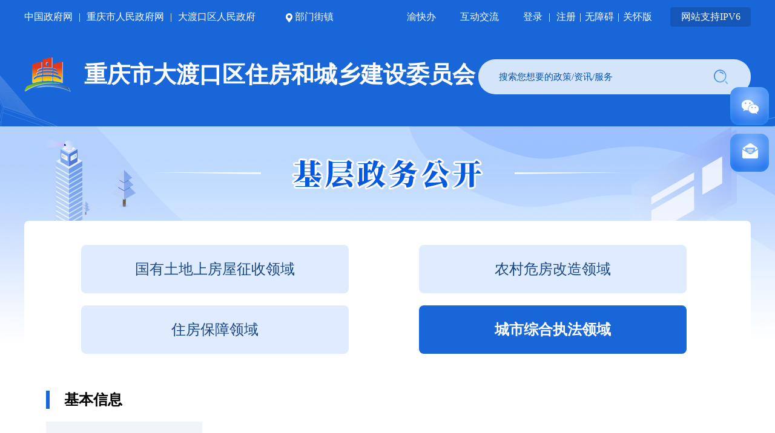

--- FILE ---
content_type: text/html
request_url: http://www.ddk.gov.cn/bm/qzfcxjw/zwgk_56779/zjwjczwgk/chengshizonghezhifalingyu0408/
body_size: 56416
content:
<!DOCTYPE html>
<html lang="en">

<head>
    <meta charset="UTF-8">
    <meta name="viewport" content="width=device-width, initial-scale=1.0">
    <meta http-equiv="X-UA-Compatible" content="ie=edge">
    <!--站点类-->
<meta name="SiteName" content="重庆市大渡口区人民政府门户网站">
<meta name="SiteDomain" content="ddk.gov.cn">
<meta name="SiteIDCode" content="5001040009">

<!--栏目类-->
<meta name="ColumnName" content="城市综合执法领域">


  
	<meta name="ColumnDescription" content="大渡口区住房城乡建委 城市综合执法领域 栏目发布城市综合执法基本信息、工作信息等">


  
	<meta name="ColumnKeywords" content="大渡口区住房城乡建委；城市综合执法；">

  
	<meta name="ColumnType" content="城市综合执法领域">


    <title>
        城市综合执法领域_重庆市大渡口区人民政府
    </title>
    <link rel="shortcut icon" href="../../../../../images/favicon.png" type="image/png">
    <link rel="stylesheet" type="text/css" href="../../../../../images/swiper.min.css">
    <link rel="stylesheet" type="text/css" href="../../../../../images/common2022.css">
    <link rel="stylesheet" type="text/css" href="../../../../../images/ddkstyle.css">
    <link rel="stylesheet" type="text/css" href="../../../../../images/ddkstyleh5.css">
    <link rel="stylesheet" type="text/css" href="../../../../../images/zzstyle.css">
    <script type="text/javascript" src="../../../../../images/jquery.min.js"></script>
    <script type="text/javascript" src="../../../../../images/swiper.min.js"></script>
    <script type="text/javaScript" src="../../../../../images/common.js"></script>
    <script type="text/javaScript" src="../../../../../images/setFont.js"></script>
</head>

<body>
    <!-- 头部 -->

 
 
 
 
   
   
   
     
     <link rel="shortcut icon" href="/images/favicon.png" type="image/png">
    <link rel="stylesheet" href="/images/xcConfirm.css">
    <script type="text/javascript" src="/images/xcConfirm.js"></script>
    <!--[if IE 8]><script type="text/javascript" src="/images/jquery.min.v1.js"></script>
        <script type="text/javaScript" src="/images/common.js"></script><![endif]-->
    <!-- ie低版本嵌套-->
    <style>
/* ie低版本提示 */
.ie-tip {
    width: 100%;
    background: #fff !important;
    color: #000 !important;
    height: 60px;
    line-height: 60px;
    font-size: 18px;
    text-align: center;
}

.ie-tip img {
    width: 35px;
    height: 31px;
}
.ie-tip p {
  _margin: 15px 0 0 0;
}
.ie-tip a {
    cursor: pointer;
    font-weight: normal !important;
    color: #2688ee !important;
}

.ie-tip-box {
    display: none;
    position: fixed;
    top: 0;
    left: 0;
    width: 100%;
    height: 100%;
    z-index: 10002;
    color: #222222;
    background: url(//www.ddk.gov.cn/images/l-ieyy.png) repeat-y center center;
    background-size: cover;
}

.ie-tip-box .i-box {
    position: relative;
    margin: 65px auto 0;
    width: 700px;
    padding: 50px 40px;
    background-color: #ffffff;
    border-radius: 4px;
}

.ie-tip-box .i-box .i-tit {
    font-size: 26px;
    color: #222222;
    padding-bottom: 30px;
    margin-bottom: 30px;
    border-bottom: 6px solid #2789ee;
}

.ie-tip-box .i-box .i-close {
    cursor: pointer;
    display: inline-block;
    width: 30px;
    line-height: 50px;
    position: absolute;
    top: 0;
    right: 0;
    color: #2789ee;
    font-size: 20px;
}

.ie-tip-box .i-box .i-subtit {
    font-size: 20px;
    line-height: 36px;
}

.i-browser-list a {
    display: inline-block;
    width: 195px;
    height: 71px;
    line-height: 71px;
    text-align: center;
    background-color: #dbebfc;
    color: #2789ee;
    border-radius: 10px;
    font-size: 22px;
    margin: 20px 24px 20px 0;
}

.i-browser-list a.first {
    margin-left: 30px;
}

.i-browser-list a:hover,.i-browser-list a.cur {
    color: #fff;
    background-color: #2789ee;
}

.i-zysx {
    display: inline-block;
    font-size: 19px;
    color: #999999;
    margin-left: 10px;
    line-height: 36px;
    background: url(//www.ddk.gov.cn/images/l-icon-danger2.png) no-repeat left 10px;
    padding-left: 38px;
}
</style>

<!-- ie低版本提示 -->
<div class="ie-jr" id="ie-jr" style="display: none;">
    <div class="ie-tip">
        <p><img src="//www.ddk.gov.cn/images/l-icon-danger.png" alt="" /> 当前浏览器版本过低，建议升级到Internet Explorer 9及以上版本或者安装Chrome内核浏览器获得最佳浏览体验。<a class="i-ckxq" id="i-ckxq">查看详情</a></p>
    </div>
    <div class="ie-tip-box" id="ie-tip-box">
        <div class="i-box">
            <a class="i-close" id="i-close">X</a>
            <p class="i-tit">更换或升级浏览器以获得最佳体验。</p>
            <p class="i-subtit">当前浏览器版本过低，可能会有安全风险且无法正常显示。建议您升级或使用其他浏览器。</p>
            <div class="i-browser-list">
                <a class="first cur" href="https://pc.qq.com/detail/11/detail_351.html" target="_blank">QQ浏览器</a>
                <a href="https://pc.qq.com/detail/1/detail_2661.html" target="_blank">Google Chrome</a>
                <a href="https://pc.qq.com/detail/7/detail_11527.html" target="_blank">IE浏览器</a>
            </div>
            <p class="i-zysx">若您当前使用的浏览器为QQ浏览器或者360浏览器仍出现该提示，请切换至极速模式。 </p>
        </div>
    </div>
</div>

<script type="text/javascript">
  var DEFAULT_VERSION = 8.0;  
  var ua = navigator.userAgent.toLowerCase();  
  var isIE = ua.indexOf("msie")>-1;  
  var safariVersion;  
  if(isIE){  
    safariVersion =  ua.match(/msie ([\d.]+)/)[1];  
  }  
  if(safariVersion <= DEFAULT_VERSION ){
    // 兼容IE7的写法
    document.getElementById("ie-jr").style.display = "block";
  };

  $(function() {
    // 兼容性ie提示
    $('.i-ckxq').click(function(){
      $('.ie-tip-box').show();
    });

    $('.i-close').click(function(){
      $('.ie-tip-box').hide();
    });
  });
</script>
    <div class="ddk-header zz-header">
        <div class="centerWidth clearfix">
            <div class="ddk-top clearfix">
                <a target="_blank" href="http://www.gov.cn">中国政府网</a>
                <span class="line">|</span>
                <a target="_blank" href="http://www.cq.gov.cn">重庆市人民政府网</a>
                <span class="line">|</span>
                <a target="_blank" href="/">大渡口区人民政府</a>
                <span id="showPart"><img src="/images/ddkic1.png" /> 部门街镇</span>
                <div class="i1-part">
                    <div class="i1-part-box">
                        <div class="i1-part-top">
                            <span class="cur"><a href="//www.ddk.gov.cn/bm/">
                                    部门</a></span>
                            <span><a href="//www.ddk.gov.cn/jz/">
                                    街镇</a></span>
                        </div>
                        <div class="i1-ul-box">
                            <ul class="clearfix i1-part-ul">
                                <ul class="clearfix i1-part-ul2"><a>区级部门</a></ul>
                                
                                    <li>
                                        <a style="color: #fff; font-size: 14px;" href="//www.ddk.gov.cn/bm/qfzggw/" title="区发展和改革委员会" target='_blank'>
                                            区发展和改革委员会</a>
                                    </li>
                                
                                    <li>
                                        <a style="color: #fff; font-size: 14px;" href="//www.ddk.gov.cn/bm/qjw/" title="区教育委员会" target='_blank'>
                                            区教育委员会</a>
                                    </li>
                                
                                    <li>
                                        <a style="color: #fff; font-size: 14px;" href="//www.ddk.gov.cn/bm/qkjj/" title="区科技局" target='_blank'>
                                            区科技局</a>
                                    </li>
                                
                                    <li>
                                        <a style="color: #fff; font-size: 14px;" href="//www.ddk.gov.cn/bm/qjjxxw/" title="区经济和信息化委员会" target='_blank'>
                                            区经济和信息化委员会</a>
                                    </li>
                                
                                    <li>
                                        <a style="color: #fff; font-size: 14px;" href="//www.ddk.gov.cn/bm/qmzj/" title="区民政局" target='_blank'>
                                            区民政局</a>
                                    </li>
                                
                                    <li>
                                        <a style="color: #fff; font-size: 14px;" href="//www.ddk.gov.cn/bm/qsfj/" title="区司法局" target='_blank'>
                                            区司法局</a>
                                    </li>
                                
                                    <li>
                                        <a style="color: #fff; font-size: 14px;" href="//www.ddk.gov.cn/bm/qczj/" title="区财政局" target='_blank'>
                                            区财政局</a>
                                    </li>
                                
                                    <li>
                                        <a style="color: #fff; font-size: 14px;" href="//www.ddk.gov.cn/bm/qrlsbj/" title="区人力社保局" target='_blank'>
                                            区人力社保局</a>
                                    </li>
                                
                                    <li>
                                        <a style="color: #fff; font-size: 14px;" href="//www.ddk.gov.cn/bm/qsthjj/" title="区生态环境局" target='_blank'>
                                            区生态环境局</a>
                                    </li>
                                
                                    <li>
                                        <a style="color: #fff; font-size: 14px;" href="//www.ddk.gov.cn/bm/qzfcxjw/" title="区住房和城乡建设委员会" target='_blank'>
                                            区住房和城乡建设委员会</a>
                                    </li>
                                
                                    <li>
                                        <a style="color: #fff; font-size: 14px;" href="//www.ddk.gov.cn/bm/qcsglj/" title="区城市管理局" target='_blank'>
                                            区城市管理局</a>
                                    </li>
                                
                                    <li>
                                        <a style="color: #fff; font-size: 14px;" href="//www.ddk.gov.cn/bm/qjtj/" title="区交通运输委员会" target='_blank'>
                                            区交通运输委员会</a>
                                    </li>
                                
                                    <li>
                                        <a style="color: #fff; font-size: 14px;" href="//www.ddk.gov.cn/bm/qnyncw/" title="区农业农村委员会" target='_blank'>
                                            区农业农村委员会</a>
                                    </li>
                                
                                    <li>
                                        <a style="color: #fff; font-size: 14px;" href="//www.ddk.gov.cn/bm/qsww/" title="区商务委员会" target='_blank'>
                                            区商务委员会</a>
                                    </li>
                                
                                    <li>
                                        <a style="color: #fff; font-size: 14px;" href="//www.ddk.gov.cn/bm/qwhlyw/" title="区文化和旅游发展委员会" target='_blank'>
                                            区文化和旅游发展委员会</a>
                                    </li>
                                
                                    <li>
                                        <a style="color: #fff; font-size: 14px;" href="//www.ddk.gov.cn/bm/qwsjkw/" title="区卫生健康委员会" target='_blank'>
                                            区卫生健康委员会</a>
                                    </li>
                                
                                    <li>
                                        <a style="color: #fff; font-size: 14px;" href="//www.ddk.gov.cn/bm/qtyjrswj/" title="区退役军人事务局" target='_blank'>
                                            区退役军人事务局</a>
                                    </li>
                                
                                    <li>
                                        <a style="color: #fff; font-size: 14px;" href="//www.ddk.gov.cn/bm/qyjj/" title="区应急管理局" target='_blank'>
                                            区应急管理局</a>
                                    </li>
                                
                                    <li>
                                        <a style="color: #fff; font-size: 14px;" href="//www.ddk.gov.cn/bm/qsjj/" title="区审计局" target='_blank'>
                                            区审计局</a>
                                    </li>
                                
                                    <li>
                                        <a style="color: #fff; font-size: 14px;" href="//www.ddk.gov.cn/bm/qtjj/" title="区统计局" target='_blank'>
                                            区统计局</a>
                                    </li>
                                
                                    <li>
                                        <a style="color: #fff; font-size: 14px;" href="//www.ddk.gov.cn/bm/qzstzj/" title="区招商投资局" target='_blank'>
                                            区招商投资局</a>
                                    </li>
                                
                                    <li>
                                        <a style="color: #fff; font-size: 14px;" href="//www.ddk.gov.cn/bm/qybj/" title="区医保局" target='_blank'>
                                            区医保局</a>
                                    </li>
                                
                                <ul class="clearfix i1-part-ul2"><a>市级驻区机构</a></ul>
                                
                                    <li>
                                        <a style="color: #fff; font-size: 14px;" href="//www.ddk.gov.cn/sjbm/qgafj/" title="区公安分局" target='_blank'>
                                            区公安分局</a>
                                    </li>
                                
                            </ul>
                            <ul class="clearfix i1-part-ul" style="display: none;">
                                
                                    <li>
                                        <a style="color: #fff; font-size: 14px;" title="八桥镇" href="//www.ddk.gov.cn/jz/bqz/" target='_blank'>
                                            八桥镇</a>
                                    </li>
                                
                                    <li>
                                        <a style="color: #fff; font-size: 14px;" title="建胜镇" href="//www.ddk.gov.cn/jz/jsz/" target='_blank'>
                                            建胜镇</a>
                                    </li>
                                
                                    <li>
                                        <a style="color: #fff; font-size: 14px;" title="跳磴镇" href="//www.ddk.gov.cn/jz/tdz/" target='_blank'>
                                            跳磴镇</a>
                                    </li>
                                
                                    <li>
                                        <a style="color: #fff; font-size: 14px;" title="新山村街道" href="//www.ddk.gov.cn/jz/xscjd/" target='_blank'>
                                            新山村街道</a>
                                    </li>
                                
                                    <li>
                                        <a style="color: #fff; font-size: 14px;" title="跃进村街道" href="//www.ddk.gov.cn/jz/yjcjd/" target='_blank'>
                                            跃进村街道</a>
                                    </li>
                                
                                    <li>
                                        <a style="color: #fff; font-size: 14px;" title="九宫庙街道" href="//www.ddk.gov.cn/jz/jgmjd/" target='_blank'>
                                            九宫庙街道</a>
                                    </li>
                                
                                    <li>
                                        <a style="color: #fff; font-size: 14px;" title="春晖路街道" href="//www.ddk.gov.cn/jz/chljd/" target='_blank'>
                                            春晖路街道</a>
                                    </li>
                                
                                    <li>
                                        <a style="color: #fff; font-size: 14px;" title="茄子溪街道" href="//www.ddk.gov.cn/jz/qzxjd/" target='_blank'>
                                            茄子溪街道</a>
                                    </li>
                                
                            </ul>
                        </div>
                    </div>
                </div>
                <div class="rt">
                    <a class="zz-toplm" href="//www.ddk.gov.cn/ykb_271/" target="_blank">渝快办</a>
                    <a class="zz-toplm" href="//www.ddk.gov.cn/hdjl_271/">互动交流</a>
        <a id="topLogin" href="javascript:void(0)" class="cq-login">登录</a>
        <a href="javascript:void(0)" id="topLogout" style="display:none;" class="cq-logout">注销</a>
        <span class="huo line">|</span>
        <a id="topRegister" href="javascript:void(0)" class="cq-register cq-register-gr">注册</a>
        <span id="topUserName" class="cq-user-name"></span>
                    <span style="margin: 0 6px;">|</span><a onclick="aria.start()" href="javascript:void(0)">无障碍</a>
                    <span style="margin: 0 6px;">|</span><a onclick="aria.oldFixedStart()" href="javascript:void(0)">关怀版</a>
                    <span class="ipv6">网站支持IPV6</span>
                </div>
  <script src="//cq.gov.cn/images/crypto-js.min.js"></script>
<script src="//cq.gov.cn/images/DECRYPT.js"></script>
<script src="//cq.gov.cn/images/ykb-request.js"></script>
<script src="//cq.gov.cn/images/ykb-api.js"></script>
<script src="//cq.gov.cn/images/ykb-base.js?v=1.1"></script>
<input type="text" hidden id="loginSiteId" value="271" />
<script>
  $(function () {
    //获取用户信息-有额外的操作可以在回调中使用
    getUserInfo(function (res) {
      if(res.code!=200){
        checkLoginQx()
      }
    })
  })
</script>
            </div>
            <div class="clearfix header-con">
                <a class="logo" href="//www.ddk.gov.cn/bm/qzfcxjw/"><img src="/images/zz-logo.png" /><span>重庆市大渡口区住房和城乡建设委员会</span></a>
                <div class="search-box rt">
                    <input class="lf" id="textfield" type="text" onkeydown="if(event.keyCode==13){submitsearch();}" placeholder="搜索您想要的政策/资讯/服务" />
                    <button onclick="submitsearch()"><img src="/images/ddkic3.png" /></button>
                </div>
                <script type="text/javascript">
                function submitsearch() {
                    var siteid = 88;
                    var result = $("#textfield").val();
                    result = $.trim(result);
                    if (result == "请输入关键词" || result == "" || result == null) {
                        window.wxc.xcConfirm('请输入检索条件!', window.wxc.xcConfirm.typeEnum.info)
                        return false;
                    } else {
                        result = result.replace("-", "\-");
                        result = result.replace("(", "\(");
                        result = result.replace(")", "\)");
                    }
                    window.location.href = "http://www.ddk.gov.cn/cqs/searchResultPC.html?tenantId=18&configTenantId=18&areaCode=500104&searchWord=" + encodeURI(result);
                }
                </script>
            </div>
        </div>
    </div>
    <script type="text/javascript" src="/images/big5.js"></script>
<style>
.zz-header .header-con .logo span{
font-size: 38px;
}
</style>
     
    
   
  
 
 

    <!-- 头部end -->
    <!-- 中间部分 -->
    <div class="zzjcgk-wrap">
        <div class="centerWidth">
            <div class="zzjcgk-top"><img class="pcshow" src="../../../../../images/zz-jctit.png" /><img class="h5show" src="../../../../../images/zz-jctith5.png" /></div>
            <div class="zzjcgk-main">
                <div class="zzjcgk-title">
                    
                    
                    <a href="../guoyoutudishangfangwuzhengshoulingyu0408/" title="国有土地上房屋征收领域">国有土地上房屋征收领域</a>
                    
                    
                    
                    <a href="../ncwfgzly/" title="农村危房改造领域">农村危房改造领域</a>
                    
                    
                    
                    <a href="../baozhangxingzhufanglingyu0408/" title="住房保障领域">住房保障领域</a>
                    
                    
                    
                    <a href="./" title="城市综合执法领域">城市综合执法领域</a>
                    
                    
                </div>
                
                <div class="zzjcgk-tit1">
                    <span class="line"></span>
                    <a class="tit" href="./zhzflyjbxx/">基本信息</a>
                </div>
                <div class="zzjcgk-list1">
                    
                    <a href="./zhzflyjbxx/" title="基本信息">基本信息</a>
                    
                </div>
                
                <div class="zzjcgk-tit1">
                    <span class="line"></span>
                    <a class="tit" href="./zhzflygzxx/">工作信息</a>
                </div>
                <div class="zzjcgk-list1">
                    
                    <a href="./zhzflygzxx/" title="工作信息">工作信息</a>
                    
                </div>
                
            </div>
        </div>
    </div>
    <!-- 中间部分end -->
    <!-- 底部 -->
    <div class="index-footer">
        <div class="ddk-footer">
        <div class="centerWidth">
            <div class="f-link clearfix">
                <div class="f-drop">
                    <p class="tag">国务院部门网站</p>
                    <ul class="drop-l clearfix">
            
                        <li><a href="https://www.mfa.gov.cn/" target="_blank">外交部</a></li>
            
                        <li><a href="http://www.mod.gov.cn/" target="_blank">国防部</a></li>
            
                        <li><a href="http://www.ndrc.gov.cn" target="_blank">国家发展和改革委员会</a></li>
            
                        <li><a href="http://www.moe.gov.cn/" target="_blank">教育部</a></li>
            
                        <li><a href="http://www.most.gov.cn" target="_blank">科学技术部</a></li>
            
                        <li><a href="http://www.miit.gov.cn/" target="_blank">工业和信息化部</a></li>
            
                        <li><a href="http://www.seac.gov.cn" target="_blank">国家民族事务委员会</a></li>
            
                        <li><a href="http://www.mps.gov.cn/" target="_blank">公安部</a></li>
            
                        <li><a href="http://www.mca.gov.cn/" target="_blank">民政部</a></li>
            
                        <li><a href="http://www.moj.gov.cn/" target="_blank">司法部</a></li>
            
                        <li><a href="http://www.mof.gov.cn/" target="_blank">财政部</a></li>
            
                        <li><a href="http://www.mohrss.gov.cn/" target="_blank">人力资源和社会保障部</a></li>
            
                        <li><a href="http://www.mnr.gov.cn/" target="_blank">自然资源部</a></li>
            
                        <li><a href="http://www.mee.gov.cn/" target="_blank">生态环境部</a></li>
            
                        <li><a href="http://www.mohurd.gov.cn/" target="_blank">住房和城乡建设部</a></li>
            
                        <li><a href="http://www.mot.gov.cn/" target="_blank">交通运输部</a></li>
            
                        <li><a href="http://www.mwr.gov.cn/" target="_blank">水利部</a></li>
            
                        <li><a href="http://www.moa.gov.cn/" target="_blank">农业农村部</a></li>
            
                        <li><a href="http://www.mofcom.gov.cn/" target="_blank">商务部</a></li>
            
                        <li><a href="http://www.mct.gov.cn" target="_blank">文化和旅游部</a></li>
            
                        <li><a href="http://www.nhc.gov.cn/" target="_blank">国家卫生健康委员会</a></li>
            
                        <li><a href="http://www.mva.gov.cn" target="_blank">退役军人事务部</a></li>
            
                        <li><a href="https://www.mem.gov.cn/" target="_blank">应急管理部</a></li>
            
                        <li><a href="http://www.pbc.gov.cn/" target="_blank">人民银行</a></li>
            
                        <li><a href="http://www.audit.gov.cn/" target="_blank">审计署</a></li>
            
                        <li><a href="http://www.moe.gov.cn/jyb_sy/China_Language/" target="_blank">国家语言文字工作委员会</a></li>
            
                        <li><a href="http://www.cnsa.gov.cn/" target="_blank">国家航天局</a></li>
            
                        <li><a href="http://www.caea.gov.cn" target="_blank">国家原子能机构</a></li>
            
                        <li><a href="http://nnsa.mee.gov.cn/" target="_blank">国家核安全局</a></li>
            
                        <li><a href="http://www.sasac.gov.cn" target="_blank">国务院国有资产监督管理委员会</a></li>
            
                        <li><a href="http://www.customs.gov.cn/" target="_blank">海关总署</a></li>
            
                        <li><a href="http://www.chinatax.gov.cn" target="_blank">国家税务总局</a></li>
            
                        <li><a href="http://www.samr.gov.cn/" target="_blank">国家市场监督管理总局</a></li>
            
                        <li><a href="http://www.nrta.gov.cn/" target="_blank">国家广播电视总局</a></li>
            
                        <li><a href="http://www.sport.gov.cn" target="_blank">国家体育总局</a></li>
            
                        <li><a href="http://www.stats.gov.cn" target="_blank">国家统计局</a></li>
            
                        <li><a href="http://www.cidca.gov.cn/" target="_blank">国家国际发展合作署</a></li>
            
                        <li><a href="http://www.nhsa.gov.cn/" target="_blank">国家医疗保障局</a></li>
            
                        <li><a href="http://www.counsellor.gov.cn/" target="_blank">国务院参事室</a></li>
            
                        <li><a href="http://www.ggj.gov.cn/" target="_blank">国家机关事务管理局</a></li>
            
                        <li><a href="https://www.cnca.gov.cn/" target="_blank">国家认证认可监督管理委员会</a></li>
            
                        <li><a href="https://www.sac.gov.cn/" target="_blank">国家标准化管理委员会</a></li>
            
                        <li><a href="https://www.ncac.gov.cn/" target="_blank">国家新闻出版署（国家版权局）</a></li>
            
                    </ul>
                </div>
                <div class="f-drop">
                    <p class="tag">地方政府网站</p>
                    <ul class="drop-l clearfix">
            
                        <li><a href="http://www.beijing.gov.cn/" target="_blank">北京</a></li>
            
                        <li><a href="http://www.tj.gov.cn/" target="_blank">天津</a></li>
            
                        <li><a href="http://www.hebei.gov.cn/" target="_blank">河北</a></li>
            
                        <li><a href="http://www.shanxi.gov.cn/" target="_blank">山西</a></li>
            
                        <li><a href="http://www.nmg.gov.cn/" target="_blank">内蒙古</a></li>
            
                        <li><a href="http://www.ln.gov.cn/" target="_blank">辽宁</a></li>
            
                        <li><a href="http://www.jl.gov.cn/" target="_blank">吉林</a></li>
            
                        <li><a href="http://www.hlj.gov.cn/" target="_blank">黑龙江</a></li>
            
                        <li><a href="http://www.shanghai.gov.cn/" target="_blank">上海</a></li>
            
                        <li><a href="http://www.jiangsu.gov.cn/" target="_blank">江苏</a></li>
            
                        <li><a href="http://www.zj.gov.cn/" target="_blank">浙江</a></li>
            
                        <li><a href="http://www.ah.gov.cn/" target="_blank">安徽</a></li>
            
                        <li><a href="http://www.fujian.gov.cn/" target="_blank">福建</a></li>
            
                        <li><a href="http://www.jiangxi.gov.cn/" target="_blank">江西</a></li>
            
                        <li><a href="http://www.shandong.gov.cn/" target="_blank">山东</a></li>
            
                        <li><a href="http://www.henan.gov.cn/" target="_blank">河南</a></li>
            
                        <li><a href="http://www.hubei.gov.cn/" target="_blank">湖北</a></li>
            
                        <li><a href="http://www.hunan.gov.cn/" target="_blank">湖南</a></li>
            
                        <li><a href="http://www.gd.gov.cn/" target="_blank">广东</a></li>
            
                        <li><a href="http://www.gxzf.gov.cn/" target="_blank">广西</a></li>
            
                        <li><a href="http://www.hainan.gov.cn/code/html/" target="_blank">海南</a></li>
            
                        <li><a href="http://www.cq.gov.cn" target="_blank">重庆</a></li>
            
                        <li><a href="http://www.sc.gov.cn/" target="_blank">四川</a></li>
            
                        <li><a href="http://www.guizhou.gov.cn/" target="_blank">贵州</a></li>
            
                        <li><a href="http://www.yn.gov.cn/" target="_blank">云南</a></li>
            
                        <li><a href="http://www.xizang.gov.cn/" target="_blank">西藏</a></li>
            
                        <li><a href="http://www.shaanxi.gov.cn/" target="_blank">陕西</a></li>
            
                        <li><a href="http://www.gansu.gov.cn/" target="_blank">甘肃</a></li>
            
                        <li><a href="http://www.qinghai.gov.cn/" target="_blank">青海</a></li>
            
                        <li><a href="http://www.nx.gov.cn/" target="_blank">宁夏</a></li>
            
                        <li><a href="http://www.xinjiang.gov.cn/" target="_blank">新疆</a></li>
            
                        <li><a href="http://www.gov.hk/sc/residents/" target="_blank">香港</a></li>
            
                        <li><a href="http://portal.gov.mo/web/guest/welcomepage;jsessionid=D7630ED4AF99A5CEF281CF8C77C92729" target="_blank">澳门</a></li>
            
                        <li><a href="http://www.gwytb.gov.cn/" target="_blank">台湾</a></li>
            
                        <li><a href="http://www.xjbt.gov.cn/" target="_blank">新疆生产建设兵团</a></li>
            
                    </ul>
                </div>
                <div class="f-drop">
                    <p class="tag">市政府部门网站</p>
                    <ul class="drop-l clearfix">
            
                        <li><a href="http://fzggw.cq.gov.cn/" target="_blank">市发展改革委</a></li>
            
                        <li><a href="http://jw.cq.gov.cn/" target="_blank">市教委</a></li>
            
                        <li><a href="http://kjj.cq.gov.cn/" target="_blank">市科技局</a></li>
            
                        <li><a href="http://jjxxw.cq.gov.cn/" target="_blank">市经济信息委</a></li>
            
                        <li><a href="http://mzzjw.cq.gov.cn" target="_blank">市民族宗教委</a></li>
            
                        <li><a href="http://gaj.cq.gov.cn/" target="_blank">市公安局</a></li>
            
                        <li><a href="http://mzj.cq.gov.cn" target="_blank">市民政局</a></li>
            
                        <li><a href="http://sfj.cq.gov.cn" target="_blank">市司法局</a></li>
            
                        <li><a href="http://czj.cq.gov.cn/" target="_blank">市财政局</a></li>
            
                        <li><a href="http://rlsbj.cq.gov.cn/" target="_blank">市人力社保局</a></li>
            
                        <li><a href="http://ghzrzyj.cq.gov.cn" target="_blank">市规划自然资源局</a></li>
            
                        <li><a href="http://sthjj.cq.gov.cn" target="_blank">市生态环境局</a></li>
            
                        <li><a href="http://zfcxjw.cq.gov.cn/" target="_blank">市住房城乡建委</a></li>
            
                        <li><a href="http://cgj.cq.gov.cn/" target="_blank">市城管局</a></li>
            
                        <li><a href="http://jtj.cq.gov.cn/" target="_blank">市交通局</a></li>
            
                        <li><a href="http://slj.cq.gov.cn/" target="_blank">市水利局</a></li>
            
                        <li><a href="http://nyncw.cq.gov.cn/" target="_blank">市农业农村委</a></li>
            
                        <li><a href="http://sww.cq.gov.cn" target="_blank">市商务委</a></li>
            
                        <li><a href="http://whlyw.cq.gov.cn/" target="_blank">市文化旅游委</a></li>
            
                        <li><a href="http://wsjkw.cq.gov.cn/" target="_blank">市卫生健康委</a></li>
            
                        <li><a href="https://tyjrswj.cq.gov.cn/index.html" target="_blank">市退役军人事务局</a></li>
            
                        <li><a href="http://yjj.cq.gov.cn" target="_blank">市应急局</a></li>
            
                        <li><a href="http://sjj.cq.gov.cn/" target="_blank">市审计局</a></li>
            
                        <li><a href="http://zfwb.cq.gov.cn/" target="_blank">市政府外办</a></li>
            
                        <li><a href="http://gzw.cq.gov.cn/" target="_blank">市国资委</a></li>
            
                        <li><a href="http://scjgj.cq.gov.cn/" target="_blank">市市场监管局</a></li>
            
                        <li><a href="http://tyj.cq.gov.cn" target="_blank">市体育局</a></li>
            
                        <li><a href="http://tjj.cq.gov.cn/" target="_blank">市统计局</a></li>
            
                        <li><a href="https://fpb.cq.gov.cn/" target="_blank">市乡村振兴局</a></li>
            
                        <li><a href="https://ylbzj.cq.gov.cn/index.html" target="_blank">市医保局</a></li>
            
                        <li><a href="http://jgswj.cq.gov.cn" target="_blank">市机关事务局</a></li>
            
                        <li><a href="http://jrjgj.cq.gov.cn/" target="_blank">市金融监管局</a></li>
            
                        <li><a href="http://xfb.cq.gov.cn/" target="_blank">市信访办</a></li>
            
                        <li><a href="https://cci.cq.gov.cn/" target="_blank">市中心项目管理局</a></li>
            
                        <li><a href="http://dsjj.cq.gov.cn/" target="_blank">市大数据发展局</a></li>
            
                        <li><a href="https://zfkawlb.cq.gov.cn/index.html" target="_blank">政府口岸物流办</a></li>
            
                        <li><a href="https://rmfkb.cq.gov.cn/" target="_blank">市国动办</a></li>
            
                        <li><a href="https://zsj.cq.gov.cn/index.html" target="_blank">市招商投资局</a></li>
            
                        <li><a href="http://ggzyjyjgj.cq.gov.cn/" target="_blank">市公共资源交易监管局</a></li>
            
                        <li><a href="http://lyj.cq.gov.cn/" target="_blank">市林业局</a></li>
            
                        <li><a href="http://yaojianju.cq.gov.cn" target="_blank">市药监局</a></li>
            
                        <li><a href="http://zscqj.cq.gov.cn" target="_blank">市知识产权局</a></li>
            
                        <li><a href="http://ljxq.cq.gov.cn/" target="_blank">两江新区管委会</a></li>
            
                        <li><a href="https://gxq.cq.gov.cn/" target="_blank">西部科学城重庆高新区管委会</a></li>
            
                        <li><a href="http://ws.cq.gov.cn" target="_blank">万盛经开区管委会</a></li>
            
                        <li><a href="http://jkq.cq.gov.cn" target="_blank">重庆经开区管委会</a></li>
            
                        <li><a href="http://gxhzs.cq.gov.cn/" target="_blank">市供销合作社</a></li>
            
                    </ul>
                </div>
                <div class="f-drop">
                    <p class="tag">区（县）政府网站</p>
                    <ul class="drop-l clearfix">
            
                        <li><a href="http://www.wz.gov.cn/" target="_blank">万州区</a></li>
            
                        <li><a href="http://www.qianjiang.gov.cn" target="_blank">黔江区</a></li>
            
                        <li><a href="http://www.fl.gov.cn/" target="_blank">涪陵区</a></li>
            
                        <li><a href="http://www.cqyz.gov.cn/" target="_blank">渝中区</a></li>
            
                        <li><a href="http://www.ddk.gov.cn/" target="_blank">大渡口区</a></li>
            
                        <li><a href="http://www.cqjb.gov.cn" target="_blank">江北区</a></li>
            
                        <li><a href="http://cqspb.gov.cn/" target="_blank">沙坪坝区</a></li>
            
                        <li><a href="http://www.cqjlp.gov.cn" target="_blank">九龙坡区</a></li>
            
                        <li><a href="http://www.cqna.gov.cn/" target="_blank">南岸区</a></li>
            
                        <li><a href="http://www.beibei.gov.cn/" target="_blank">北碚区</a></li>
            
                        <li><a href="http://www.ybq.gov.cn" target="_blank">渝北区</a></li>
            
                        <li><a href="http://www.cqbn.gov.cn/" target="_blank">巴南区</a></li>
            
                        <li><a href="http://www.cqcs.gov.cn/" target="_blank">长寿区</a></li>
            
                        <li><a href="http://www.jiangjin.gov.cn/" target="_blank">江津区</a></li>
            
                        <li><a href="http://www.hc.gov.cn/" target="_blank">合川区</a></li>
            
                        <li><a href="http://www.cqyc.gov.cn" target="_blank">永川区</a></li>
            
                        <li><a href="http://www.cqnc.gov.cn" target="_blank">南川区</a></li>
            
                        <li><a href="http://www.cqqj.gov.cn/" target="_blank">綦江区</a></li>
            
                        <li><a href="http://www.dazu.gov.cn/" target="_blank">大足区</a></li>
            
                        <li><a href="http://www.bishan.gov.cn" target="_blank">璧山区</a></li>
            
                        <li><a href="https://www.cqstl.gov.cn" target="_blank">铜梁区</a></li>
            
                        <li><a href="http://www.cqtn.gov.cn/" target="_blank">潼南区</a></li>
            
                        <li><a href="http://www.rongchang.gov.cn/" target="_blank">荣昌区</a></li>
            
                        <li><a href="http://www.cqkz.gov.cn" target="_blank">开州区</a></li>
            
                        <li><a href="http://www.cqlp.gov.cn/" target="_blank">梁平区</a></li>
            
                        <li><a href="http://www.cqwl.gov.cn/" target="_blank">武隆区</a></li>
            
                        <li><a href="http://www.cqck.gov.cn/" target="_blank">城口县</a></li>
            
                        <li><a href="http://www.cqfd.gov.cn/" target="_blank">丰都县</a></li>
            
                        <li><a href="http://www.cqsdj.gov.cn" target="_blank">垫江县</a></li>
            
                        <li><a href="http://www.zhongxian.gov.cn" target="_blank">忠县</a></li>
            
                        <li><a href="http://www.yunyang.gov.cn" target="_blank">云阳县</a></li>
            
                        <li><a href="http://www.cqfj.gov.cn/" target="_blank">奉节县</a></li>
            
                        <li><a href="http://wush.cq.gov.cn" target="_blank">巫山县</a></li>
            
                        <li><a href="http://www.cqwx.gov.cn/" target="_blank">巫溪县</a></li>
            
                        <li><a href="http://www.cqszx.gov.cn" target="_blank">石柱县</a></li>
            
                        <li><a href="http://www.cqxs.gov.cn/" target="_blank">秀山县</a></li>
            
                        <li><a href="http://www.youyang.gov.cn" target="_blank">酉阳县</a></li>
            
                        <li><a href="http://www.psx.gov.cn/" target="_blank">彭水县</a></li>
            
                    </ul>
                </div>
                <div class="f-drop">
                    <p class="tag">其他网站</p>
                    <ul class="drop-l clearfix">
            
                        <li><a href="https://www.12371.gov.cn/" target="_blank">市委组织部</a></li>
            
                        <li><a href="http://cq.wenming.cn/" target="_blank">市委宣传部</a></li>
            
                        <li><a href="http://www.cqtzb.gov.cn/" target="_blank">市委统战部</a></li>
            
                        <li><a href="http://www.pacq.gov.cn/index.html" target="_blank">市委政法委</a></li>
            
                        <li><a href="http://www.cqjgdj.gov.cn/" target="_blank">市委直属机关工委</a></li>
            
                        <li><a href="http://www.cqzx.gov.cn" target="_blank">市政协</a></li>
            
                        <li><a href="http://cqgy.cqfygzfw.gov.cn/index.shtml" target="_blank">市高法院</a></li>
            
                        <li><a href="http://www.cqjcy.gov.cn/" target="_blank">市检察院</a></li>
            
                        <li><a href="http://www.cqmm.org.cn" target="_blank">民盟市委会</a></li>
            
                        <li><a href="http://www.cqzgd.gov.cn" target="_blank">致公党市委会</a></li>
            
                        <li><a href="http://www.cq93.gov.cn" target="_blank">九三学社市委会</a></li>
            
                        <li><a href="http://www.tmcq.gov.cn" target="_blank">台盟市委会</a></li>
            
                        <li><a href="http://www.cqgh.org" target="_blank">市总工会</a></li>
            
                        <li><a href="http://www.cqyl.org.cn" target="_blank">团市委</a></li>
            
                        <li><a href="http://www.cqast.cn" target="_blank">市科协</a></li>
            
                        <li><a href="http://www.cqskl.com" target="_blank">市社科联</a></li>
            
                        <li><a href="http://www.cqwl.org" target="_blank">市文联</a></li>
            
                        <li><a href="http://www.cqdpf.org.cn/" target="_blank">市残联</a></li>
            
                        <li><a href="http://www.ccpitcq.org/" target="_blank">市贸促会</a></li>
            
                        <li><a href="http://www.cqredcross.org.cn/index.html" target="_blank">市红十字会</a></li>
            
                        <li><a href="http://www.cqdx.gov.cn" target="_blank">市委党校</a></li>
            
                        <li><a href="http://www.redsa.com.cn" target="_blank">市委党史研究室</a></li>
            
                        <li><a href="http://www.cqass.net.cn/index/" target="_blank">重庆社科院</a></li>
            
                        <li><a href="http://www.3gmuseum.cn" target="_blank">三峡博物馆</a></li>
            
                        <li><a href="http://www.hongyan.info" target="_blank">红岩博物馆</a></li>
            
                        <li><a href="http://www.cqsy.net.cn" target="_blank">重庆社会主义学院</a></li>
            
                        <li><a href="http://www.cqaas.cn" target="_blank">市农科院</a></li>
            
                        <li><a href="http://www.cqac.org.cn" target="_blank">重庆仲裁办</a></li>
            
                        <li><a href="http://chongqing.chinatax.gov.cn/cqtax/" target="_blank">重庆市税务局</a></li>
            
                        <li><a href="http://chongqing.pbc.gov.cn" target="_blank">人行重庆营管部</a></li>
            
                        <li><a href="http://www.csrc.gov.cn/pub/chongqing/" target="_blank">重庆证监局</a></li>
            
                        <li><a href="http://www.cbirc.gov.cn/branch/chongqing/view/pages/index/index.html" target="_blank">重庆银保监局</a></li>
            
                        <li><a href="http://chongqing.customs.gov.cn" target="_blank">重庆海关</a></li>
            
                        <li><a href="http://cqca.miit.gov.cn/" target="_blank">市通信管理局</a></li>
            
                        <li><a href="http://cq.spb.gov.cn" target="_blank">市邮政管理局</a></li>
            
                        <li><a href="http://www.cqdzj.gov.cn" target="_blank">市地震局</a></li>
            
                        <li><a href="http://www.cqcatr.com" target="_blank">重庆通信研究院</a></li>
            
                        <li><a href="http://www.cqjy.com/" target="_blank">市教科研究院</a></li>
            
                        <li><a href="https://www.cqksy.cn/site/index.html" target="_blank">市教育考试院</a></li>
            
                        <li><a href="https://zfcxjw.cq.gov.cn/gzf/" target="_blank">市公租房管理局</a></li>
            
                        <li><a href="https://www.ccle.cn/home.html#/xmzyIndex" target="_blank">重庆农村土地交易所</a></li>
            
                        <li><a href="https://www.cqgjj.cn/" target="_blank">市住房公积金中心</a></li>
            
                        <li><a href="https://www.cqast.org.cn/Index.shtml" target="_blank">重庆市科学技术研究院</a></li>
            
                    </ul>
                </div>
            </div>
            <div class="clearfix">
                <div class="f-con lf">
                    <div class="f-list">
                        <a href="//www.ddk.gov.cn/zwgk_271/zfxxgk/fdzdgknr/jgzn/lxwm/">联系我们</a>
                        <span class="line">|</span>
                        <a href="//www.ddk.gov.cn/ggbf_search/wzdt/">网站地图</a>
                        <span class="line">|</span>
                        <a href="//www.ddk.gov.cn/ggbf_search/bqsm/">版权声明</a>
                    </div>
                    <div class="f-info">
                        <p>重庆市大渡口区人民政府版权所有 重庆市大渡口区人民政府办公室主办</p>
                        <p>政府网站标识码：5001040009 <a target="_blank" href="https://beian.miit.gov.cn/#/Integrated/recordQuery"> 渝ICP备2022002862号-1</a> <a target="_blank" href="http://www.beian.gov.cn/portal/registerSystemInfo?recordcode=50010402000118"><img src="/images/police.png" /> 渝公网安备50010402000118</a></p>
                    </div>
<a class="slhwzabtn h5pic" style="display:block;margin: 0.1rem auto;width: 113px;" href="http://wza.isc.org.cn/rzpt/bsgl/dt/20251022/4241.html" target="_blank">
<img src="/images/slyhwzafw.png" alt="" />
</a>
                </div>
                <div class="f-img rt">
<a class="slhwzabtn" href="http://wza.isc.org.cn/rzpt/bsgl/dt/20251022/4241.html" target="_blank">
<img src="/images/slyhwzafw.png" alt="" />
</a>
<style>
.slhwzabtn{margin-right:10px;}
.slhwzabtn img{height:55px;}
.f-drop .tag{
    overflow: hidden;
    white-space: nowrap;
    text-overflow: ellipsis;
}
.i1-part-ul li{
width: 31%;
}
html, body{min-width:1200px!important;}
@media (max-width: 768px){
html, body{min-width:auto!important;}
}
</style>
                    <span id='_span_jiucuo'></span>
                    <script id="_jiucuo_" sitecode='5001040009' src='https://zfwzgl.www.gov.cn/exposure/jiucuo.js'></script>
                    <script>
                    var multi = document.getElementById("_span_jiucuo");
                    multi.setAttribute("alt", "政府网站纠错");
                    multi.innerHTML = "<img alt='政府网站纠错标识' " + multi.innerHTML.substring(4);
                    </script>
                    <a target="_blank" href="http://www.beian.gov.cn/portal/registerSystemInfo?recordcode=50010402000118">
                        <img alt="网安备案号标识" src="http://www.ddk.gov.cn/images/zwgk_gaba.png" ignoreapd="true" />
                    </a>
                    <a target="_blank" href="http://bszs.conac.cn/sitename?method=show&id=0A3AB3C556E215E0E053012819AC6961">
                        <img alt="机关标识" src="http://www.ddk.gov.cn/images/zwgk_dzjg.png" />
                    </a>
                </div>
            </div>
        </div>
    </div>
<!-- 右侧栏 -->
<div class="float-box">
    <!--<a href="">
        <img src="/images/ddk-fl1.png">
    </a>
    <a href="">
        <img src="/images/ddk-fl2.png">
    </a>
    <a href="">
        <img src="/images/ddk-fl3.png">
    </a>-->
    <a href="javaScript:;">
        <img src="/images/ddk-fl4.png">
        <img class="img" src="/images/ddk-flwx.png">
    </a>
    <!--<a href="">
        <img src="/images/ddk-fl5.png">
    </a>-->
    <a href="//www.ddk.gov.cn/hdjl_271/gkxx/">
        <img src="/images/ddk-fl6.png">
    </a>
</div>
<script type="text/javascript">
    // 定义后缀名与 MIME 类型的映射表
    var mimeTypeMap = {
        'txt': 'text/plain',
        'html': 'text/html',
        'css': 'text/css',
        'js': 'application/javascript',
        'json': 'application/json',
        'png': 'image/png',
        'jpg': 'image/jpeg',
        'jpeg': 'image/jpeg',
        'gif': 'image/gif',
        'svg': 'image/svg+xml',
        'pdf': 'application/pdf',
        'doc': 'application/msword',
        'docx': 'application/vnd.openxmlformats-officedocument.wordprocessingml.document',
        'xls': 'application/vnd.ms-excel',
        'xlsx': 'application/vnd.openxmlformats-officedocument.spreadsheetml.sheet',
        'zip': 'application/zip',
        'mp3': 'audio/mpeg',
        'mp4': 'video/mp4'
    };

    // 根据文件名获取 MIME 类型的函数
    function getMimeType(fileName) {
        // 提取文件后缀（如 "test.txt" → "txt"）
        var ext = fileName.split('.').pop().toLowerCase();
        // 从映射表获取，默认使用二进制流类型（通用但不精确）
        return mimeTypeMap[ext] || 'application/octet-stream';
    }

    function downloadFj(fileName, filePath) {
        var mimeType = getMimeType(fileName);

        // 兼容 IE/360 兼容模式
        if (window.navigator.msSaveOrOpenBlob) {
            try {
                // 请求前端项目内的静态文件
                var xhr = new XMLHttpRequest();
                xhr.open('GET', filePath, true);
                xhr.responseType = 'blob';
                
                xhr.onload = function() {
                    if (xhr.status === 200) {
                        var blob = xhr.response;
                        if (window.navigator.msSaveOrOpenBlob) {
                            window.navigator.msSaveBlob(blob, fileName);
                        } else {
                            var a = document.createElement('a');
                            a.href = URL.createObjectURL(blob);
                            a.download = fileName;
                            a.click();
                            URL.revokeObjectURL(a.href);
                        }
                    } else {
                        console.error('文件不存在');
                    }
                };
                
                xhr.onerror = function() {
                    console.error('下载失败');
                };
                
                xhr.send();
            } catch (err) {
                console.error('下载失败：', err);
            }
        } else {
            // 现代浏览器：使用 download 属性
            var a = document.createElement('a');
            a.href = filePath;
            a.download = fileName;
            a.click();
            // 释放 URL 对象（避免内存泄漏）
            URL.revokeObjectURL(a.href);
        }
    }
</script>
<script defer async type="text/javascript" src="//gov.govwza.cn/dist/aria.js?appid=08dd1cecfce50cc12da82e6f4614d6da" charset="utf-8"></script>
<script id="_trs_ta_js" src="//ta.trs.cn/c/js/ta.js?mpid=3939" async="async" defer="defer"></script>
<script>
//表格处理

  $(".zwxl-content table").each(function(index){
    $(this).after("<div class='table-c-index-"+index+"' style='width:100%;overflow-x:auto;' /></div>");
    $(".table-c-index-"+index).append(this.outerHTML)
    $(this).remove();
  });

  $(".zcwjk-xlcon table").each(function(index){
    $(this).after("<div class='table-c-index-"+index+"' style='width:100%;overflow-x:auto;'></div>");
    $(".table-c-index-"+index).append(this.outerHTML)
    $(this).remove();
  })

$(".bmzjgz-t-content table").each(function(index){
    $(this).after("<div class='table-c-index-"+index+"' style='width:100%;overflow-x:auto;' /></div>");
    $(".table-c-index-"+index).append(this.outerHTML)
    $(this).remove();
  });

</script>
    </div>
    <!-- 底部end -->
    <script type="text/javascript" src="../../../../../images/ddkbase.js"></script>

    <script type="text/javascript">
        var dqlm = "城市综合执法领域"
        $('.zzjcgk-title a').each(function(){
            if($(this).attr('title')==dqlm){
                $(this).addClass('cur');
            }
        })
    </script>
</body>

</html>

--- FILE ---
content_type: text/css
request_url: http://www.ddk.gov.cn/images/common2022.css
body_size: 1946
content:
@charset 'utf-8';

body,
div,
dl,
dt,
dd,
ul,
ol,
li,
h1,
h2,
h3,
h4,
h5,
h6,
pre,
form,
fieldset,
input,
textarea,
p,
blockquote,
th,
td {
    margin: 0;
    padding: 0;
}

ul,
ol {
    list-style: none;
}

a {
    text-decoration: none;
    color: #333333
}

a,
span {
    vertical-align: top;
}

img {
    border: 0;
    vertical-align: middle;
}

input,
button,
text {
    vertical-align: top;
    outline: none;
    border: none;
}

button {
    padding: 0;
    background: none;
    cursor: pointer;
}

button::-moz-focus-inner {
    padding: 0;
}

textarea {
    outline: none;
    border: none;
    resize: none;
}

input,
textarea {
    box-sizing: content-box;
    outline: none;
    background: 0 0;
    font-family: "Microsoft YaHei"
}

input::-webkit-input-placeholder,
textarea::-webkit-input-placeholder {
    color: #acacac;
}

input:-moz-placeholder,
textarea:-moz-placeholder {
    color: #acacac;
}

input::-moz-placeholder,
textarea::-moz-placeholder {
    color: #acacac;
}

input:-ms-input-placeholder,
textarea:-ms-input-placeholder {
    color: #acacac;
}

table tr td,
table {
    border-collapse: collapse;
}

body {
    font-size: 0;
    color: #000;
    font-family: "Microsoft YaHei";
}

.clearfix {
    *zoom: 1;
}

.clearfix:before,
.clearfix:after {
    display: table;
    content: "";
    line-height: 0;
}

.clearfix:after {
    clear: both;
}

.lf {
    float: left;
}

.rt {
    float: right;
}

.db {
    display: inline-block;
}

.mt10 {
    margin-top: 10px;
}

.mt15 {
    margin-top: 15px;
}

.mt20 {
    margin-top: 20px;
}

.mr5 {
    margin-right: 5px
}

.mr10 {
    margin-right: 10px
}

.mr15 {
    margin-right: 15px
}

.mr20 {
    margin-right: 20px
}

.centerWidth{
    width: 1200px;
    margin: 0 auto;
}


--- FILE ---
content_type: text/css
request_url: http://www.ddk.gov.cn/images/zzstyle.css
body_size: 13917
content:
.zz-header .header-con{
	margin-top: 50px;
}
.header-con .logo{
	display: inline-block;
	line-height: 58px;
}
.zz-toplm{
	margin-right: 40px;
}
.zz-header .header-con .logo span{
	color: #fff;
	font-size: 40px;
	display: inline-block;
	margin-left: 22px;
	font-weight: bold;
}
.zz-header .header-con .search-box{
	margin-top: 4px;
}
.ddk-zzi-main{
	padding-top: 30px;
	padding-bottom: 60px;
}
.ddk-zzi-w1,.ddk-zzi-w2{
	padding: 0 10px;
}
.ddk-zzi-w1c1{
	width: 856px;
}
.ddk-zzi-tit1{
	position: relative;
	overflow: hidden;
	white-space: nowrap;
	line-height: 40px;
	margin-bottom: 16px;
}
.ddk-zzi-tit1 .tit{
	display: inline-block;
	color: #1f58ae;
	font-size: 30px;
	font-weight: bold;
	vertical-align: middle;
}
.ddk-zzi-tit1 .point{
	display: inline-block;
	vertical-align: middle;
	border-radius: 50%;
	background: #cde1f7;
	width: 5px;
	height: 5px;
	margin-left: 10px;
}
.ddk-zzi-tit1 .line{
	border-top: 1px solid #cde1f7;
	width: 100%;
	display: inline-block;
	vertical-align: middle;
}
.ddk-zzi-tit1 .en{
	position: absolute;
	right: 0;
	top: 0;
	color: #c9d0da;
	font-size: 18px;
	font-weight: bold;
	background: #fff;
	padding-left: 10px;
}
.ddk-zzi-w1 .ddk-list1 li{
	height: 48px;
	line-height: 48px;
}
.ddk-zzi-w1 .ddk-list1 li span{
	font-size: 14px;
	color: #666666;
}
.ddk-zzi-w1 .ddk-list1 li a{
	color: #333;
	background: url(ddkic19.png) left center no-repeat;
}
.ddk-zzi-w1 .ddk-list1 li a:hover{
	color: #1f58ae;
}
.ddk-zzi-w1c2{
	width: 282px;
}
.ddk-zzi-w1c2 a{
	display: inline-block;
	width: 100%;
	height: 65px;
	line-height: 62px;
	background: url(zz-bg1.png) center no-repeat;
	background-size: 100% 100%;
	margin-bottom: 14px;
}
.ddk-zzi-w1c2 a:hover{
	background: url(zz-bg1o.png) center no-repeat;
	background-size: 100% 100%;
}
.ddk-zzi-w1c2 a img{
	vertical-align: middle;
	margin: 0 24px 0 26px;
}
.ddk-zzi-w1c2 a span{
	color: #3c95ed;
	font-size: 20px;
	vertical-align: middle;
}
.ddk-zzi-w1c2 a:hover span{
	color: #fff;
	font-weight: bold;
}
.ddk-zzi-w2{
	margin-top: 40px;
}
.ddk-zzi-bar1{
	margin-top: 32px;
}
.ddk-zzi-bar1 a{
	display: inline-block;
	background: #f9f9f9;
	width: 208px;
	height: 50px;
	border-left: 6px solid #f9f9f9;
	border-right: 6px solid #f9f9f9;
	color: #404040;
	font-size: 16px;
	line-height: 50px;
	text-align: center;
	overflow: hidden;
	white-space: nowrap;
	text-overflow: ellipsis;
	margin-right: 20px;
	margin-bottom: 20px;
}
.ddk-zzi-bar1 a:hover{
	color: #2274f1;
	font-weight: bold;
	background: #fff;
	border-left: 6px solid #2274f1;
	border-right: 6px solid #fff;
	box-shadow: 0 2px 4px 0 #f4f4f4;
}
.ddk-zzi-bar1 a:nth-child(5n){
	margin-right: 0;
}


/*首页新版*/
.zzi-main{
	padding-top: 40px;
	padding-bottom: 34px;
}
.zzi-wid1{
	width: 612px;
}
.zzi-wid2{
	width: 552px;
}
.zzi-w1c1{
	position: relative;
	overflow: hidden;
	height: 382px;
}
.zzi-w1c1-pic{
	width: 100%;
	height: 100%;
	position: relative;
}
.zzi-w1c1-pic li{
	width: 100%;
	height: 100%;
	position: absolute;
	top: 0;
	left: 0;
}
.zzi-w1c1-pic li a{
	display: block;
	width: 100%;
	height: 100%;
}
.zzi-w1c1-pic li a img{
	width: 100%;
	height: 100%;
}
.zzi-w1c1-tt{
	width: 100%;
	height: 58px;
	position: absolute;
	bottom: 0;
	left: 0;
	background: url(zz-bg4.png);
}
.zzi-w1c1-tt li{
	height: 58px;
	line-height: 58px;
}
.zzi-w1c1-tt li a{
	display: inline-block;
	color: #fff;
	font-size: 18px;
	max-width: 70%;
	overflow: hidden;
	white-space: nowrap;
	text-overflow: ellipsis;
	margin-left: 20px;
}
.zzi-w1c1-num{
	position: absolute;
	right: 30px;
	bottom: 20px;
}
.zzi-w1c1-num li{
	display: inline-block;
	border-radius: 50%;
	width: 11px;
	height: 11px;
	background: #fff;
	margin-left: 10px;
	cursor: pointer;
}
.zzi-w1c1-num li.cur{
	background: #007aff;
}
.zzi-tit1{
	border-bottom: 1px solid #0561c7;
}
.zzi-tit1 .tit{
	display: inline-block;
	color: #0561c7;
	font-size: 22px;
	font-weight: bold;
	border-bottom: 4px solid #0561c7;
	line-height: 48px;
}
.zzi-list1{
	padding-top: 8px;
}
.zzi-list1 li{
	height: 46px;
	line-height: 46px;
}
.zzi-list1 li a{
	display: inline-block;
	color: #515151;
	font-size: 16px;
	max-width: 80%;
	overflow: hidden;
	white-space: nowrap;
	text-overflow: ellipsis;
}
.zzi-list1 li a:hover{
	color: #1f58ae;
}
.zzi-list1 li span{
	float: right;
	color: #a3a3a3;
	font-size: 16px;
}
.zzi-w1{
	margin-bottom: 40px;
}
.zzi-tit2{
	text-align: center;
	margin-bottom: 4px;
}
.zzi-tit2 .tit{
	display: inline-block;
	color: #1f58ae;
	font-size: 30px;
	font-weight: bold;
}
.zzi-tit2 .line{
	margin-top: 20px;
	border-top: 1px solid #cde1f7;
}
.zzi-tit2 .dot{
	width: 5px;
	height: 5px;
	border-radius: 50%;
	background: #cde1f7;
	margin-top: 18px;
}
.zzi-bar1 a{
	display: inline-block;
	width: 298px;
	height: 78px;
	line-height: 78px;
	text-align: center;
	background: url(zz-bg3.png) center no-repeat;
	background-size: 100% 100%;
	color: #fff;
	margin-top: 16px;
}
.zzi-bar1 a img{
	width: 46px;
}
.zzi-bar1 a img.cur{
	display: none;
}
.zzi-bar1 a span{
	display: inline-block;
	font-size: 22px;
	font-weight: bold;
	margin-left: 26px;
}
.zzi-bar2{
	padding-top: 4px;
}
.zzi-bar2 a{
	display: inline-block;
	background: url(zz-bg5.png) center no-repeat;
	width: 174px;
	height: 50px;
	line-height: 48px;
	text-align: center;
	margin-right: 15px;
	margin-top: 12px;
}
.zzi-bar2 a:hover{
	font-weight: bold;
}
.zzi-bar2 a:nth-child(3n){
	margin-right: 0;
}
.zzi-bar2 a span{
	display: inline-block;
	color: #0561c7;
	font-size: 16px;
	max-width: 90%;
	overflow: hidden;
	white-space: nowrap;
	text-overflow: ellipsis;
}
.zzi-w3{
	margin-top: 40px;
}
.zzi-bar3{
	padding-top: 20px;
	position: relative;
}
.zzi-bar3-box{
	overflow: hidden;
	width: 100%;
	height: 100px;
	position: relative;
}
.zzi-bar3-l{
	position: absolute;
	top: 0;
	left: 0;
	height: 100%;
}
.zzi-bar3 a{
	display: inline-block;
	float: left;
	width: 580px;
	height: 100%;
	margin-right: 40px;
}
/*.zzi-bar3 a:nth-child(2n){
	float: right;
}*/
.zzi-bar3 a img{
	width: 100%;
	height: 100px;
}
.zzi-bar3 .btn{
	position: absolute;
	top: 56px;
	cursor: pointer;
}
.zzi-bar3 .btn.prev{
	left: -36px;
}
.zzi-bar3 .btn.next{
	right: -36px;
}
.zzi-wid3{
	width: 580px;
}
.zzi-w4{
	margin-top: 30px;
}
.zzi-w4 .ddk-list1{
	padding-top: 6px;
}
.zzi-w4 .ddk-list1 li{
	height: 48px;
	line-height: 48px;
}
.zzi-w4 .ddk-list1 li a{
	color: #333;
	background: url(ddkic19.png) left center no-repeat;
}
.zzi-w4 .ddk-list1 li a:hover{
	color: #1f58ae;
}

/*基层政务公开*/
.zzjcgk-wrap{
	background: url(zz-jcbg1.png) top center no-repeat;
}
.zzjcgk-main{
	background: #fff;
	border-radius: 8px;
	padding: 40px 36px 0;
	margin-bottom: 12px;
}
.zzjcgk-top{
	text-align: center;
	height: 156px;
	line-height: 156px;
}
.zzjcgk-title{
	margin-bottom: 40px;
}
.zzjcgk-title a{
	display: inline-block;
	background: #dfecff;
	font-size: 24px;
	color: #194687;
	text-align: center;
	height: 80px;
	line-height: 80px;
	border-radius: 8px;
	margin: 0 58px 20px;
	width: 442px;
	overflow: hidden;
	white-space: nowrap;
	text-overflow: ellipsis;
}
.zzjcgk-title a.cur,.zzjcgk-title a:hover{
	background: #1966d8;
	font-weight: bold;
	color: #fff;
}
.zzjcgk-tit1{
	margin-bottom: 20px;
	line-height: 32px;
}
.zzjcgk-tit1 .line{
	display: inline-block;
	width: 6px;
	height: 30px;
	margin-right: 24px;
	background: #1966d8;
	vertical-align: middle;
}
.zzjcgk-tit1 .tit{
	display: inline-block;
	color: #000000;
	font-size: 24px;
	font-weight: bold;
	vertical-align: middle;
}
.zzjcgk-list1{
	padding-bottom: 26px;
}
.zzjcgk-list1 a{
	display: inline-block;
	width: 238px;
	padding: 0 10px;
	height: 70px;
	line-height: 70px;
	text-align: center;
	color: #234a83;
	font-size: 20px;
	background: #f1f5f9;
	margin-bottom: 20px;
	margin-right: 32px;
	overflow: hidden;
	white-space: nowrap;
	text-overflow: ellipsis;
}
.zzjcgk-list1 a:nth-child(4n){
	margin-right: 0;
}
.zzjcgk-list1 a:hover{
	color: #fff;
	background: #1966d8;
}

@media screen and (max-width: 768px){
	.zz-header{
		background: url(zz-bg2.png) center no-repeat;
		background-size: 100% 100%;
		height: 3.34rem;
	}
	.zz-header .ddk-top,.zz-header .ddk-top .rt{
		display: block;
	}
	.zz-header .ddk-top{
		padding-top: .32rem;
		line-height: .4rem;
		padding-left: .3rem;
	}
	.zz-header .ddk-top a,.zz-header .ddk-top span{
		display: none!important;
	}
	.zz-header .ddk-top .rt{
		float: left;
	}
	.zz-header .ddk-top .zz-toplm{
		display: inline-block!important;
		font-size: .24rem;
		margin-right: .48rem;
	}
	.zz-header .header-con{
		margin-top: .34rem;
	}
	.zz-header .header-con .logo{
		display: block;
		width: auto;
		text-align: center;
		line-height: .6rem;
	}
	.zz-header .header-con .logo img{
		width: .76rem;
	}
	.zz-header .header-con .logo span{
		font-size: .4rem;
		margin-left: .24rem;
	}
	.zz-header .header-con .search-box{
		margin-top: .5rem;
	}
	.ddk-zzi-main{
		padding-top: .4rem;
		padding-bottom: 0;
	}
	.ddk-zzi-w1, .ddk-zzi-w2{
		padding: 0 .3rem;
	}
	.ddk-zzi-w1c1{
		width: 100%;
	}
	.ddk-zzi-tit1{
		line-height: .6rem;
	}
	.ddk-zzi-tit1 .tit{
		font-size: .3rem;
	}
	.ddk-zzi-tit1 .en{
		font-size: .18rem;
		letter-spacing: -.02rem;
		padding-left: .1rem;
		padding-right: .05rem;
	}
	.ddk-zzi-tit1 .point{
		margin-left: .08rem;
		width: .05rem;
		height: .05rem;
	}
	.ddk-zzi-tit1{
		margin-bottom: .3rem;
	}
	.ddk-zzi-w1 .ddk-list1 li{
		margin-bottom: 0.5rem;
		line-height: .48rem;
		height: auto;
	}
	.ddk-zzi-w1c2{
		width: 100%;
		display: flex;
		flex-wrap: wrap;
		justify-content: space-between;
	}
	.ddk-zzi-w1c2 a{
		width: 3.22rem;
		height: .82rem;
		line-height: .82rem;
		background-size: 100% 100%;
		margin-bottom: .32rem;
	}
	.ddk-zzi-w1c2 a img{
		width: .4rem;
		margin: 0 .2rem;
	}
	.ddk-zzi-w1c2 a span{
		font-size: .28rem;
	}
	.ddk-zzi-w2{
		margin-top: .2rem;
	}
	.ddk-zzi-bar1{
		display: flex;
		flex-wrap: wrap;
		justify-content: space-between;
		margin-top: .4rem;
	}
	.ddk-zzi-bar1 a{
		width: 3.2rem;
		height: .66rem;
		line-height: .66rem;
		margin: 0 0 .32rem;
		font-size: .26rem;
		border-left: .06rem solid #f9f9f9;
		border-right: .06rem solid #f9f9f9;
		box-sizing: border-box;
	}
	.ddk-zzi-bar1 a:hover{
		border-left: .06rem solid #2274f1;
		border-right: .06rem solid #fff;
	}

	/*基层政务公开*/
	.zzjcgk-wrap{
		background: url(zz-jcbg1h5.png) top center no-repeat;
		background-size: 100% auto;
	}
	.zzjcgk-wrap .centerWidth{
		width: 6.9rem;
	}
	.zzjcgk-top{
		height: 1.56rem;
		line-height: 1.56rem;
	}
	.zzjcgk-top img.h5show{
		max-width: 100%;
		display: inline-block;
	}
	.zzjcgk-main{
		padding: .6rem 0 0;
	}
	.zzjcgk-title{
		margin-bottom: .3rem;
	}
	.zzjcgk-title a{
		margin: 0 0 .2rem .16rem;
		width: 3.2rem;
		height: .8rem;
		line-height: .8rem;
		font-size: .26rem;
		border-radius: .1rem;
	}
	.zzjcgk-tit1{
		margin-bottom: .2rem;
	}
	.zzjcgk-tit1 .line{
		height: .3rem;
		width: .06rem;
		margin-right: .26rem;
	}
	.zzjcgk-tit1 .tit{
		font-size: .28rem;
	}
	.zzjcgk-list1{
		padding-bottom: 0;
	}
	.zzjcgk-list1 a{
		width: 2.5rem;
		padding: 0 .1rem;
		margin-bottom: .4rem;
		height: .7rem;
		line-height: .7rem;
		margin-right: .62rem;
		font-size: .24rem;
	}

	/*首页新*/
	.zzi-main{
		box-sizing: border-box;
		padding: .4rem .26rem 0;
	}
	.zzi-wid3,.zzi-wid2,.zzi-wid1{
		width: 100%;
	}
	.zzi-w1c1{
		height: 4.3rem;
	}
	.zzi-w1c1-tt{
		height: .8rem;
	}
	.zzi-w1c1-tt li{
		height: .8rem;
		line-height: .8rem;
	}
	.zzi-w1c1-tt li a{
		margin-left: .2rem;
		font-size: .3rem;
		max-width: 76%;
	}
	.zzi-w1c1-num{
		right: .3rem;
		bottom: .3rem;
	}
	.zzi-w1c1-num li{
		width: .16rem;
		height: .16rem;
		margin-left: .1rem;
	}
	.zzi-w1c2{
		margin-top: .6rem;
	}
	.zzi-tit1 .tit{
		font-size: .4rem;
		line-height: .7rem;
		border-bottom: .04rem solid #3366cc;
	}
	.zzi-w4 .ddk-list1,.zzi-list1{
		padding-top: .3rem;
	}
	.zzi-main .ddk-list1 li,.zzi-list1 li{
		margin-bottom: 0.5rem;
		line-height: .48rem;
		height: auto;
		padding-left: 0;
		background: none;
	}
	.zzi-list1 li {
		*zoom: 1;
	}
	.zzi-list1 li:before,
	.zzi-list1 li:after {
		display: table;
		content: "";
		line-height: 0;
	}
	.zzi-list1 li:after {
		clear: both;
	}
	.zzi-list1 li a{
		overflow: initial;
		white-space: initial;
		text-overflow: initial;
		display: inline;
		max-width: 100%;
		font-size: .32rem;
	}
	.zzi-list1 li span{
		font-size: .26rem;
		color: #333333;
	}
	.zzi-tit2{
		text-align: left;
		position: relative;
	}
	.zzi-tit2 .tit{
		background: #fff;
		font-size: .4rem;
		padding-right: .3rem;
	}
	.zzi-tit2 .dot{
		margin-top: .24rem;
		float: none;
		display: inline-block;
	}
	.zzi-tit2 .dot.pcshow{
		display: none;
	}
	.zzi-tit2 .line{
		margin-top: 0;
		position: absolute;
		width: 100%!important;
		z-index: -1;
		right: 0;
		top: .3rem;
	}
	.zzi-w1{
		margin-bottom: .5rem;
	}
	.zzi-bar1 a{
		width: 3.3rem;
		height: 2.08rem;
		background: url(zz-bg6.png) center no-repeat;
		background-size: 100% 100%;
		line-height: initial;
		margin-top: .2rem;
	}
	.zzi-bar1 a img{
		display: none;
	}
	.zzi-bar1 a img.cur{
		display: inline-block;
		height: .93rem;
		margin-top: .28rem;
	}
	.zzi-bar1 a span{
		font-size: .3rem;
		margin: .16rem 0 0;
		display: block;
	}
	.zzi-w2c2{
		margin-top: .5rem;
	}
	.zzi-bar2{
		display: flex;
		flex-wrap: wrap;
		justify-content: space-between;
	}
	.zzi-bar2 a{
		width: 3.28rem;
		height: 1rem;
		box-sizing: border-box;
		border: 1px solid #1966d8;
		background: #f5f8fb;
		line-height: 1rem;
		margin: .26rem 0 0;
		border-radius: .04rem;
	}
	.zzi-bar2 a span{
		font-size: .3rem;
	}
	.zzi-w3{
		margin-top: .5rem;
	}
	.zzi-bar3{
		padding-top: 0;
		margin-top: .3rem;
	}
	.zzi-bar3-box{
		height: 1.2rem;
	}
	.zzi-bar3 .btn{
		top: 0.3rem;
		width: 0.6rem;
	}
	.zzi-bar3 .btn.prev{
		left: -.2rem;
	}
	.zzi-bar3 .btn.next{
		right: -.2rem;
	}
	.zzi-bar3 a{
		width: 6.98rem;
	}
	.zzi-bar3 a,.zzi-bar3 a img{
		height: 1.2rem;
	}
	.zzi-w4{
		margin-top: .4rem;
	}
	.zzi-w4 .ddk-list1 li a{
		background: none;
	}
}

--- FILE ---
content_type: application/javascript
request_url: http://www.ddk.gov.cn/images/setFont.js
body_size: 620
content:

"use strict";

/*根元素字体设置
 * 以1920设计稿为基准，计算时，将设计稿上的尺寸除以100即可
 */

(function(doc, win) {
    var htmlFont = function() {
        var docEl = doc.documentElement,
            view = docEl.clientWidth,
            height = docEl.clientHeight,
            font;
        docEl.style.minHeight = height + "px";
        font = view / 7.5;
        view > 750 ? docEl.style.fontSize = 100 + "px" : docEl.style.fontSize = font + "px";
    };
    htmlFont();
    win.addEventListener("resize", htmlFont, false)
})(document, window);

--- FILE ---
content_type: application/javascript
request_url: http://www.ddk.gov.cn/images/common.js
body_size: 37232
content:
// 18.1.3版本更新
//头条+banner轮播+专题自动播放
/*
 * 所有拓展组件，在同个页面引用时，其按钮等等选择器class 不能相同，否则将会冲突
 *
 * */
(function($) {
    //所有 class均为jquery选择器
    //切换
    /*
     * option参数说明：没有特殊说明类型则为string
     * text:切换文本的class，如果没有则不填写
     * prev 切换btn class，如果没有则不填写
     * next 切换btn class ，如果没有则不填写
     * num  通过num切换，如果没有则不填写，num的length必须与切换对象length相同
     * className 当前选中num的className(不是选择器)，默认:cur
     * callback 类型：function 每次切换完成调用，如果没有则不填写
     * index 类型：number 切换开始位置
     * time  类型 number  切换过渡时间，默认：300;
     * autoPlay 类型 boolean 是否轮播,默认:true；
     * playTime 类型 number 自动播放时间，默认:4000,
     * direction 自动播放的顺序  默认：next
     * type 切换方向top或left,默认：left
     * space 类型：number 切换item中的间距 默认：0
     * indy动态数字变化
     * lendy 总长度
     * */
    function simpleSwitch(option) {
        var $banner = option._this,
            $text = option.text ? $(option.text) : null,
            $prev = option.prev ? $(option.prev) : null,
            $next = option.next ? $(option.next) : null,
            $num = option.num ? $(option.num) : null,
            $indy = option.indy ? $(option.indy) : null,
            $lendy = option.lendy ? $(option.lendy) : null,
            callBack = option.callback;
        var len = $banner.length,
            index = option.index || 0,
            time = option.time || 300,
            playTime = option.playTime || 4000,
            type = option.type || 'left',
            direction = option.direction || 'next',
            autoPlay =
            option.autoPlay === undefined || option.autoPlay === true ?
            true :
            false,
            className = option.className || 'cur';
        type = type === 'top' ? 'top' : 'left';
        var pw =
            type === 'top' ?
            $banner.parent().height() :
            $banner.parent().width(),
            cw = type === 'top' ? $banner.height() : $banner.width();
        option.space = option.space || 0;
        cw += option.space;
        var css = {};
        if (cw * len <= pw) return;
        init();

        function init() {
            if ($lendy) {
                $lendy.text(len);
            }
            $banner.each(function() {
                var _i = $(this).index();
                $(this).show();
                css[type] = (_i - index) * cw;
                $(this).css(css);
            });
            if ($num) {
                $num.eq(index)
                    .addClass(className)
                    .siblings()
                    .removeClass(className);
            }
            if ($indy) {
                $indy.text(index + 1);
            }
            if ($text) {
                $text
                    .eq(index)
                    .show(0)
                    .siblings()
                    .hide();
            }
        }

        function nextMove() {
            if (!$banner.is(':visible')) return;
            for (var i = 0; i < len; i++) {
                var $item = $banner.eq(i);
                if ($item.position()[type] <= -cw) {
                    var perLeft = 0;
                    if (i === 0) {
                        perLeft = $banner.eq(len - 1).position()[type];
                    } else {
                        perLeft = $banner.eq(i - 1).position()[type];
                    }
                    css[type] = perLeft + cw;
                    $item.css(css);
                }
                var nowLeft = $item.position()[type];
                css[type] = nowLeft - cw;
                $item.animate(css, time);
            }
        }

        function prevMove() {
            if (!$banner.is(':visible')) return;
            for (var i = 0; i < len; i++) {
                var $item = $banner.eq(i);

                if ($item.position()[type] >= pw) {
                    var perLeft = 0;
                    if (i === len - 1) {
                        perLeft = $banner.eq(0).position()[type];
                    } else {
                        perLeft = $banner.eq(i + 1).position()[type];
                    }
                    css[type] = perLeft - cw;
                    $item.css(css);
                }
                var nowLeft = $item.position()[type];
                css[type] = nowLeft + cw;
                $item.animate(css, time);
            }
        }

        function bannerPlay() {
            if ($banner.is(':animated')) return;
            index++;
            index = index >= len ? 0 : index;
            if (direction === 'next') {
                nextMove();
            } else {
                prevMove();
            }
            toNextShow();
        }
        if (autoPlay) {
            var play = setInterval(bannerPlay, playTime);
        }

        function toNextShow() {
            if ($num) {
                if (direction === 'next') {
                    $num.eq(index)
                        .addClass(className)
                        .siblings()
                        .removeClass(className);
                } else {
                    $num.eq(len - index)
                        .addClass(className)
                        .siblings()
                        .removeClass(className);
                }
            }
            if ($text) {
                if (direction === 'next') {
                    $text
                        .eq(index)
                        .show(0)
                        .siblings()
                        .hide();
                } else {
                    $text
                        .eq(len - index)
                        .show(0)
                        .siblings()
                        .hide();
                }
            }
            if ($indy) {
                if (direction === 'next') {
                    $indy.text(index + 1);
                } else {
                    $indy.text(len - index + 1);
                }
            }
            if (!autoPlay) return;
            clearInterval(play);
            play = null;
            play = setInterval(bannerPlay, playTime);
            if (callBack) callBack();
        }
        if ($next) {
            $next.click(function() {
                if ($banner.is(':animated')) return;
                index--;
                index = index < 0 ? len - 1 : index;
                // 12.10修改
                prevMove();
                toNextShow();
            });
        }
        if ($prev) {
            $prev.click(function() {
                if ($banner.is(':animated')) return;
                index++;
                index = index >= len ? 0 : index;
                // 12.10修改
                nextMove();
                toNextShow();
            });
        }
        if ($num) {
            $num.mouseenter(function() {
                if ($banner.is(':animated')) return;
                var nextIndex = $num.index($(this));
                $banner.each(function() {
                    var _i = $(this).index();
                    $(this).show();
                    css[type] = (_i - index) * cw;
                    $(this).css(css);
                });
                for (var i = 0; i < len; i++) {
                    var $item = $banner.eq(i);
                    var nowLeft = $item.position()[type];
                    css[type] = nowLeft + -cw * (nextIndex - index);
                    $item.animate(css, time);
                }
                index = nextIndex;
                toNextShow();
            });
        }
    }

    // 淡入淡出切换
    /*
     * 参数配置如上
     * */
    function SwitchFade(option) {
        var $banner = option._this,
            $text = option.text ? $(option.text) : null,
            $num = option.num ? $(option.num) : null,
            $indy = option.indy ? $(option.indy) : null,
            $lendy = option.lendy ? $(option.lendy) : null,
            index = option.index || 0,
            len = $banner.length,
            time = option.time || 300,
            playTime = option.playTime || 4000,
            className = option.className || 'cur';
        $banner.hide();
        $banner.eq(index).show();
        SwitchTransform();

        function SwitchTransform() {
            $banner
                .stop()
                .eq(index)
                .fadeIn(time)
                .siblings()
                .fadeOut(time);
            $num.eq(index)
                .addClass(className)
                .siblings()
                .removeClass(className);
            $text
                .eq(index)
                .show()
                .siblings()
                .hide();
            if ($indy) {
                $lendy.text(len);
                $indy.text(index + 1);
            }
        }

        function SwitchPlay() {
            if ($banner.is(':animated')) return;
            index++;
            index = index >= len ? 0 : index;
            SwitchTransform();
        }
        var play = setInterval(SwitchPlay, playTime);
        $num.hover(
            function() {
                clearInterval(play);
                play = null;
                index = $num.index($(this));
                SwitchTransform();
            },
            function() {
                play = setInterval(SwitchPlay, playTime);
            }
        );
        if (option.prev) {
            var $left = $(option.prev);
            $left.click(function() {
                index--;
                index = index < 0 ? len - 1 : index;
                SwitchTransform();
                clearInterval(play);
                play = null;
                play = setInterval(SwitchPlay, playTime);
            });
        }
        if (option.next) {
            var $next = $(option.next);
            $next.click(function() {
                index++;
                index = index >= len ? 0 : index;
                SwitchTransform();
                clearInterval(play);
                play = null;
                play = setInterval(SwitchPlay, playTime);
            });
        }
    }

    //滚动
    /*
     * option={
     * type: 方向 top或 left 默认 left
     * space：间距 默认 15（可以是负数，最好设置一下）
     * next、prev左右切换按钮
     * direction   prev或者next 默认 next，就是设置开始的时候是向左或者向右
     * time 滚动时间 默认25,时间越大滚动越慢
     *
     * }
     * */
    function simpleRoll(option) {
        function RollNext() {
            // console.log(Width)
            for (var i = 0; i < len; i++) {
                var $item = $photo.eq(i);
                if ($item.position()[type] <= -Width) {
                    var perLeft = 0;
                    if (i === 0) {
                        perLeft = $photo.eq(len - 1).position()[type];
                    } else {
                        perLeft = $photo.eq(i - 1).position()[type];
                    }
                    var _css = {};
                    if (type === 'left') {
                        _css[type] = perLeft + cw;
                    } else {
                        _css[type] = perLeft + Width;
                    }
                    $item.css(_css);
                }
                var nowLeft = $item.position()[type];
                (function($item, nowLeft) {
                    setTimeout(function() {
                        var _css = {};
                        _css[type] = nowLeft - 1;
                        $item.css(_css);
                    }, 5);
                })($item, nowLeft);
            }
        }

        function RollPrev() {
            for (var i = 0; i < len; i++) {
                var $item = $photo.eq(i);
                // console.log(Width)
                if ($item.position()[type] >= Width) {
                    var perLeft = 0;
                    if (i === len - 1) {
                        perLeft = $photo.eq(0).position()[type];
                    } else {
                        perLeft = $photo.eq(i + 1).position()[type];
                    }
                    var _css = {};
                    if (type === 'left') {
                        _css[type] = perLeft - cw;
                    } else {
                        _css[type] = perLeft - Width;
                    }
                    $item.css(_css);
                }
                // 12.13修改
                var nowLeft = $item.position()[type];
                (function($item, nowLeft) {
                    setTimeout(function() {
                        var _css = {};
                        _css[type] = nowLeft + 1;
                        $item.css(_css);
                    }, 5);
                })($item, nowLeft);
            }
        }

        function playtmFun() {
            play = setInterval(playFun, time);
        }
        var $photo = option._this,
            direction = option.direction || 'next',
            $next = option.next ? $(option.next) : null,
            $prev = option.prev ? $(option.prev) : null,
            $parent = $photo.parent(),
            len = $photo.length,
            space = option.space || 15,
            cw = $photo.width() + space,
            play = null,
            playFun = null,
            time = option.time || 25,
            type = option.type === 'top' ? 'top' : 'left';
        // $photo.height()注意这个是$parent.height()还是下面这个
        var Width = type === 'top' ? $photo.height() : $parent.width();
        $photo.each(function() {
            var index = $(this).index();
            var _css = {};
            if (type === 'left') {
                _css[type] = index * cw;
            } else {
                _css[type] = index * Width;
            }
            $(this).css(_css);
        });
        if (cw * len <= Width) return $photo;
        if (direction === 'next') {
            playFun = RollNext;
        } else {
            playFun = RollPrev;
        }
        // 12.13修改
        playtmFun();
        if ($prev) {
            $prev.click(function() {
                clearInterval(play);
                playFun = RollNext;
                playtmFun();
            });
        }
        if ($next) {
            $next.click(function() {
                clearInterval(play);
                playFun = RollPrev;
                playtmFun();
            });
        }
        $photo.hover(
            function() {
                clearInterval(play);
                play = null;
            },
            function() {
                play = setInterval(playFun, time);
            }
        );
    }
    //滚动2
    /*
     * option={
     * type: 方向 top或 left 默认 left
     * space：间距 默认 15（最好设置一下）
     * next、prev左右切换按钮
     * direction   prev或者next 默认 next，就是设置开始的时候是向左或者向右
     * time 滚动时间 默认25,时间越大滚动越慢
     *
     * }
     * */
    function rollImages(option) {
        var $photo = option._this,
            direction = option.direction || 'next',
            $next = option.next ? $(option.next) : null,
            $prev = option.prev ? $(option.prev) : null,
            $parent = $photo.parent(),
            len = $photo.children().length,
            space = option.space || 15,
            cw = $photo.children().eq(0).width() + space,
            play = null,
            playFun = null,
            time = option.time || 25,
            type = option.type === 'top' ? 'top' : 'left',
            $child = $photo.children();
        var Width = type === 'top' ? $child.height() : $photo.children().width();
        $child.each(function() {
            var index = $(this).index();
            $photo.css({ position: 'relative' }).children().css({ position: 'absolute' });
            var _css = {};
            if (type === 'left') {
                _css[type] = index * cw;
            } else {
                _css[type] = index * Width;
            }
            $(this).css(_css);
        });
        if ($prev) {
            $prev.click(function() {
                clearInterval(play);
                playFun = prevRoll;
                playtmFun();
            });
        }
        if ($next) {
            $next.click(function() {
                clearInterval(play);
                playFun = nextRoll;
                playtmFun();
            });
        }
        $child.hover(function() {
            clearInterval(play);
            play = null;
        }, function() {
            play = setInterval(playFun, time);
        });

        function playtmFun() {
            play = setInterval(playFun, time);
        }
        if (direction === 'next') {
            playFun = prevRoll;
        } else {
            playFun = nextRoll;
        }
        playtmFun();

        function prevRoll() {
            for (var i = 0; i < len; i++) {
                var $item = $child.eq(i);
                if ($item.position()[type] <= -Width) {
                    var perLeft = 0;
                    if (i === 0) {
                        perLeft = $child.eq(len - 1).position()[type];
                    } else {
                        perLeft = $child.eq(i - 1).position()[type];
                    }
                    var _css = {};
                    if (type === 'left') {
                        _css[type] = perLeft + cw;
                    } else {
                        _css[type] = perLeft + Width;
                    }
                    $item.css(_css);
                }
                var nowLeft = $item.position()[type];
                (function($item, nowLeft) {
                    setTimeout(function() {
                        var _css = {};
                        _css[type] = nowLeft - 1;
                        $item.css(_css);
                    }, 5);
                })($item, nowLeft);
            }
        }

        function nextRoll() {
            for (var i = 0; i < len; i++) {
                var $item = $child.eq(i);
                if ($item.position()[type] >= cw * (len - 1)) {
                    var perLeft = 0;
                    if (i === len - 1) {
                        perLeft = $child.eq(0).position()[type];
                    } else {
                        perLeft = $child.eq(i + 1).position()[type];
                    }
                    var _css = {};
                    if (type === 'left') {
                        _css[type] = perLeft - cw;
                    } else {
                        _css[type] = perLeft - Width;
                    }
                    $item.css(_css);
                }
                // 12.13修改
                var nowLeft = $item.position()[type];
                (function($item, nowLeft) {
                    setTimeout(function() {
                        var _css = {};
                        _css[type] = nowLeft + 1;
                        $item.css(_css);
                    }, 5);
                })($item, nowLeft);
            }
        }
    }
    //多张图片左右滚动（每次只滚动一张）
    /*
   * option={
   * len 显示几个的数量
   * type: 方向 right 或 left 默认 left
   * space：间距 默认 15
   * prev next 左右按钮
   *
   *
    aniTime:默认500,//过渡时间
    moveTime:默认3000//间隔滑动时间
   *
   *
   * }
   * */
    function bannerRollLR(option) {
        var len = option.len || banBox.children().length, //显示几个的数量
            aniTime = option.aniTime || 500, //过渡时间
            moveTime = option.moveTime || 3000, //间隔滑动时间
            banBox = option._this, //移动的容器
            type = option.type || 'left',
            banBtnL = option.prev ? $(option.prev) : null, //左按钮
            banBtnR = option.next ? $(option.next) : null; //右按钮
        // banBtnL.show();
        // banBtnR.show();
        var i = 0,
            cloneArr = [];
        // moveM = (banBox.parent().width())/len;
        banBox.each(function() {
            for (var i = 0; i < len; i++) {
                cloneArr.push(
                    banBox
                    .children()
                    .eq(i)
                    .clone()
                );
            }
        });
        for (var j = 0; j < cloneArr.length; j++) {
            banBox.append(cloneArr[j]);
        }
        var sizeChild = banBox.children().length;
        var moveM = banBox.children().outerWidth(true); //获取内外边距
        banBox.css({ width: sizeChild * moveM * 1.2 });

        function movel() {
            if (banBox.is(':animated')) return;
            i++;
            if (i === sizeChild - (len - 1)) {
                banBox.css({ left: 0 });
                i = 1;
            }
            banBox.stop().animate({ left: -i * moveM }, aniTime);
        }

        function mover() {
            if (banBox.is(':animated')) return;
            i--;
            if (i === -1) {
                banBox.css({ left: -(sizeChild - len) * moveM });
                i = sizeChild - (len + 1);
            }
            banBox.stop().animate({ left: -i * moveM }, aniTime);
        }
        // 左按钮
        // 添加三个变量12.10
        var tmr;
        var tml;
        var t;
        var bj;
        if (type === 'left') {
            bj = false;
        } else {
            bj = true;
        }
        if (banBtnL) {
            banBtnL.click(function() {
                clearInterval(t);
                clearInterval(tmr);
                clearInterval(tml);
                movel();
                tml = setInterval(movel, moveTime);
                bj = false;
            });
        }
        // 右按钮
        if (banBtnR) {
            banBtnR.click(function() {
                clearInterval(t);
                clearInterval(tml);
                clearInterval(tmr);
                mover();
                tmr = setInterval(mover, moveTime);
                bj = true;
            });
        }
        // 定时器
        if (type === 'left') {
            t = setInterval(movel, moveTime);
        } else {
            t = setInterval(mover, moveTime);
        }
        // 对banner定时器的操作
        banBox.parent().hover(
            function() {
                clearInterval(t);
                clearInterval(tml);
                clearInterval(tmr);
            },
            function() {
                if (bj === false) {
                    t = setInterval(movel, moveTime);
                } else {
                    t = setInterval(mover, moveTime);
                }
            }
        );
    }

    /*
    * tab切换
    *jQuery(".news-tab-header li").tabPanelFun({
      cur:'cur',   鼠标经过选项添加的类
      tabContent:'.news-tab-lists', tab切换内容的最外层容器，是news-tab-header的兄弟元素
      tabItem:'.news-tab-item'   tab切换内容里的子元素（即要切换内容）
      pra：默认false，如果tab的选项按钮是多层次的就选ture
      pradom 深层次的最父级元素
      evnets 点击事件或者其他事件evnets:'click'，默认mouseenter
    })
    *
    *
   */
    function tabPanelFun(option) {
        var $panel = option._this,
            cur = option.cur ? option.cur : null,
            pra = option.pra ? option.pra : false,
            pradom = option.pradom ? option.pradom : null,
            tabContent = option.tabContent ? option.tabContent : null,
            tabItem = option.tabItem ? option.tabItem : null;
        evnets = option.evnets ? option.evnets : 'mouseenter';

        // $panel.mouseenter();
        $panel.on(evnets, function() {
            var index = $(this).parent().children($panel.selector).index(this);
            if (pra == true) {
                jQuery(this).parents(pradom).siblings(tabContent).children(tabItem).eq(index).show().siblings().hide();
            } else {
                jQuery(this).parent().siblings(tabContent).children(tabItem).eq(index).show().siblings().hide();
            }
            jQuery(this).addClass(cur).siblings($panel.selector).removeClass(cur);
        })
    }
    /**
     * [dropDownFun description]
     * tagSiblings:.drop-down .tag的兄弟元素
     * optionItem：下拉子选项
     * optionBool:是否是获取当前元素的值给.tag元素，默认是fasle（默认）当前元素，true是子元素
     * cur:当前添加的样式,不传递默认为空
     * @return {[type]}        [description]
     */
    function dropDownFun(option) {
        var $label = option._this,
            cur = option.cur ? option.cur : '',
            $tagSiblings = option.tagSiblings,
            $optionBool = option.optionBool ? option.optionBool : false,
            $optionItem = option.optionItem;
        $label.each(function() {
            $(this).on('click', function(e) {
                var ev = e || window.event;
                if (ev.stopPropagation) {
                    ev.stopPropagation();
                } else {
                    ev.cancelBubble = true;
                }
                var index = $label.index($(this));
                $(this)
                    .stop()
                    .toggleClass(cur)
                    .siblings($tagSiblings)
                    .slideToggle();
                for (var i = 0, max = $label.length; i < max; i++) {
                    if (index !== i)
                        $label
                        .eq(i)
                        .stop()
                        .removeClass(cur)
                        .siblings($tagSiblings)
                        .slideUp();
                }
            });
        });
        $(document).on('click', $optionItem, function() {
            // 注意是获取当前元素还是子元素
            var text =
                $optionBool === false ?
                $(this)
                .children()
                .text() :
                $(this).text();
            $(this)
                .parents($tagSiblings)
                .siblings($label)
                .text(text);
        });
        $(document).on('click', function() {
            $label
                .stop()
                .removeClass(cur)
                .siblings($tagSiblings)
                .slideUp();
        });
    }
    // 多行文字超出用省略号显示
    function overEllipsis(option) {
        var $list = option._this,
            maxCount = option.maxCount;
        $list.each(function(index, item) {
            var itemString = $(item).text();
            if (itemString.length > maxCount) {
                $(item).html(itemString.substring(0, maxCount) + '...');
            }
        });
    }
    //echart初始化
    function initEchart(option) {
        var $id = option._this,
            toption = option.echartoption;
        var myChart = echarts.init($id[0]);
        myChart.setOption(toption);
    }
    //尾部下拉
    function dropDownImgText(option) {
        var tag = option.tag,
            cont = option._this,
            text = option.text,
            arrow = option.arrow,
            drop = option.drop,
            label = option.label,
            event = option.event || 'click',
            cur = option.cur || 'cur';
        $(cont).each(function(index, item) {
            $(item).children(tag).on(event, function(e) {
                e = e || event;
                e.stopPropagation();
                var _thi = $(this);
                $(this).parent().siblings(cont).children(drop).slideUp();
                $(this).parent().siblings(cont).children(tag).children().children(arrow).removeClass(cur);
                $(document).on(event, function() {
                    _thi.siblings().slideUp();
                    _thi.children().children(arrow).removeClass(cur);
                });
                if ($(this).siblings().css('display') === 'block') {
                    $(this).children().children(arrow).removeClass(cur);
                    $(this).siblings().slideUp();
                    return;
                } else {
                    $(this).children().children(arrow).addClass(cur);
                    $(this).siblings().slideDown();
                    $(this).siblings().find(label).on(event, function(e) {
                        e = e || event;
                        _thi.children().children(arrow).removeClass(cur);
                        _thi.children(text).text($(this).text());
                        _thi.siblings().slideUp();
                        e.stopPropagation();
                    });
                    return;
                }
            });
        });
    }
    //tab切换
    function tabSwitch(option) {
        var items = $(option._this),
            event = option.event || 'mouseover',
            cur = option.cur || 'cur',
            tabHead = option.tabHead,
            tabCont = option.tabCont;
        items.each(function(index, item) {
            var btns = $(item).find(tabHead);
            var cons = $(item).find(tabCont);
            $(btns)
                .eq(0)
                .addClass(cur);
            $(cons).hide();
            $(cons)
                .eq(0)
                .show();
            $(btns).on(event, function() {
                $(this)
                    .addClass(cur)
                    .siblings()
                    .removeClass(cur);
                $(cons)
                    .eq($(btns).index(this))
                    .show()
                    .siblings()
                    .hide();
            });
        });
    }
    /*
     *联动图片播放
     *大图图片数量和图片列表的图片数量要一致
     *option参数说明：没有特殊说明类型则为string
     *prev: 大图的向前播放按钮,
     *next: 大图的向后播放按钮,
     *ptNext: 图片列表向后播放按钮,
     *ptPrev: 图片列表向前播放按钮,
     *banner: 大图播放项,
     *text: 大图文字项,
     *link: 小图列表项,
     *linkSpace: 类型 number 小图之间的间距, 默认0
     *linkType: 小图移动的方向，默认: top
     *type: 大图切换方向top或left,默认：left
     *autoPlay 类型 boolean 是否轮播,默认:true;
     *playTime 类型 number 自动播放时间，默认:4000;
     *direction 大图自动播放的顺序  默认：next;
     *time  类型 number  切换过渡时间，默认：300;
     *cur 小图的效果类名， 默认: 'cur'
     */
    function linkSwitch(option) {
        var $banner = option._this ? $(option._this) : null,
            $link = option.link ? $(option.link) : null,
            $text = option.text ? $(option.text) : null;
        var playTime = option.playTime || 4000,
            linkSpace = option.linkSpace || 0,
            direction = option.direction || 'next',
            linkType = option.linkType || 'top',
            type = option.type ? option.type : 'left',
            autoPlay = option.autoPlay ? option.autoPlay : true,
            time = option.time || 300,
            cur = option.cur || 'cur';
        var unit = type === 'top' ? $banner.parent().height() : $banner.parent().width(),
            match = linkType === 'top' ? $link.height() + linkSpace : $link.width() + linkSpace,
            len = $banner ? $banner.length : 0,
            index = 0,
            css = {},
            cssLink = {};

        init();

        if (autoPlay) {
            var play = setInterval(bannerPlay, playTime);
            $banner.hover(function() {
                clearInterval(play);
                play = null;
            }, function() {
                play = setInterval(bannerPlay, playTime);
            });
        }

        if ($link) {
            $link.click(function() {
                if ($banner.is(':animated')) return;
                if ($link.is(':animated')) return;
                index = $(this).index();
                configShow();
                index = index < 0 ? len - 1 : index;
                $(this).addClass(cur).siblings().removeClass(cur);
                move();
            });
        }

        function init() {
            $banner.eq(index).show().siblings().hide();
            $link.each(function() {
                var _i = $(this).index();
                $(this).show();
                cssLink[linkType] = (_i - index) * match;
                $(this).css(cssLink);
            });
            configShow();
        }

        function bannerPlay() {
            if ($banner.is(':animated')) return;
            index++;
            index = index >= len ? 0 : index;
            move();
            configShow();
            linkPlay();
        }

        function move() {
            $banner.eq(index).fadeIn(time).siblings().fadeOut(time);
        }

        function linkPlay() {
            for (var i = 0; i < len; i++) {
                var $item = $link.eq(i);
                var type = linkType;
                if ($item.position()[type] <= -match) {
                    var perLeft = 0;
                    if (i === 0) {
                        perLeft = $link.eq(len - 1).position()[type];
                    } else {
                        perLeft = $link.eq(i - 1).position()[type];
                    }
                    cssLink[type] = perLeft + match;
                    $item.css(cssLink);
                }
                var nowLeft = $item.position()[type];
                cssLink[type] = nowLeft - match;
                $item.animate(cssLink, time);
            }
        }

        function configShow() {
            if ($text) {
                $text.eq(index).show().siblings().hide();
            }
            $link.eq(index).addClass(cur).siblings().removeClass(cur);
        }

    }
    $.fn.extend({
        SwitchFade: function(option) {
            var opt = option || {};
            opt._this = $(this);
            SwitchFade(opt);
        },
        simpleSwitch: function(option) {
            var opt = option || {};
            opt._this = $(this);
            simpleSwitch(opt);
        },
        simpleRoll: function(optioin) {
            var option = optioin || {};
            option._this = $(this);
            simpleRoll(option);
        },
        rollImages: function(optioin) {
            var option = optioin || {};
            option._this = $(this);
            rollImages(option);
        },
        bannerRollLR: function(optioin) {
            var option = optioin || {};
            option._this = $(this);
            bannerRollLR(option);
        },
        tabPanelFun: function(optioin) {
            var option = optioin || {};
            option._this = $(this);
            tabPanelFun(option);
        },
        dropDownFun: function(optioin) {
            var option = optioin || {};
            option._this = $(this);
            dropDownFun(option);
        },
        overEllipsis: function(optioin) {
            var option = optioin || {};
            option._this = $(this);
            overEllipsis(option);
        },
        initEchart: function(optioin) {
            var option = optioin || {};
            option._this = $(this);
            initEchart(option);
        },
        dropDownImgText: function(optioin) {
            var option = optioin || {};
            option._this = $(this);
            dropDownImgText(option);
        },
        tabSwitch: function(optioin) {
            var option = optioin || {};
            option._this = $(this);
            tabSwitch(option);
        },
        linkSwitch: function(optioin) {
            var option = optioin || {};
            option._this = $(this);
            linkSwitch(option);
        },
    });
})(jQuery);

if (typeof exports === 'object') {
    module.exports = jQuery;
}